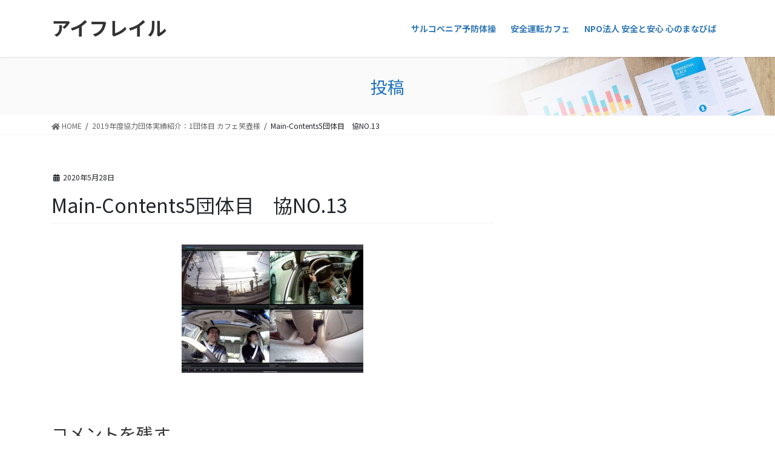

--- FILE ---
content_type: text/html; charset=UTF-8
request_url: https://eyefrail.com/archives/766/main-contents5%E5%9B%A3%E4%BD%93%E7%9B%AE%E3%80%80%E5%8D%94no-13
body_size: 11779
content:
<!DOCTYPE html>
<html dir="ltr" lang="ja" prefix="og: https://ogp.me/ns#">
<head>
<meta charset="utf-8">
<meta http-equiv="X-UA-Compatible" content="IE=edge">
<meta name="viewport" content="width=device-width, initial-scale=1">
<title>Main-Contents5団体目 協NO.13 | アイフレイル</title>

		<!-- All in One SEO 4.9.3 - aioseo.com -->
	<meta name="robots" content="max-image-preview:large" />
	<meta name="author" content="ancafe-admin"/>
	<link rel="canonical" href="https://eyefrail.com/archives/766/main-contents5%e5%9b%a3%e4%bd%93%e7%9b%ae%e3%80%80%e5%8d%94no-13" />
	<meta name="generator" content="All in One SEO (AIOSEO) 4.9.3" />
		<meta property="og:locale" content="ja_JP" />
		<meta property="og:site_name" content="アイフレイル | ドライビングアイフレイル予防トレーニング法" />
		<meta property="og:type" content="article" />
		<meta property="og:title" content="Main-Contents5団体目 協NO.13 | アイフレイル" />
		<meta property="og:url" content="https://eyefrail.com/archives/766/main-contents5%e5%9b%a3%e4%bd%93%e7%9b%ae%e3%80%80%e5%8d%94no-13" />
		<meta property="article:published_time" content="2020-05-28T11:35:24+00:00" />
		<meta property="article:modified_time" content="2020-05-28T11:35:24+00:00" />
		<meta name="twitter:card" content="summary" />
		<meta name="twitter:title" content="Main-Contents5団体目 協NO.13 | アイフレイル" />
		<script type="application/ld+json" class="aioseo-schema">
			{"@context":"https:\/\/schema.org","@graph":[{"@type":"BreadcrumbList","@id":"https:\/\/eyefrail.com\/archives\/766\/main-contents5%e5%9b%a3%e4%bd%93%e7%9b%ae%e3%80%80%e5%8d%94no-13#breadcrumblist","itemListElement":[{"@type":"ListItem","@id":"https:\/\/eyefrail.com#listItem","position":1,"name":"Home","item":"https:\/\/eyefrail.com","nextItem":{"@type":"ListItem","@id":"https:\/\/eyefrail.com\/archives\/766\/main-contents5%e5%9b%a3%e4%bd%93%e7%9b%ae%e3%80%80%e5%8d%94no-13#listItem","name":"Main-Contents5\u56e3\u4f53\u76ee\u3000\u5354NO.13"}},{"@type":"ListItem","@id":"https:\/\/eyefrail.com\/archives\/766\/main-contents5%e5%9b%a3%e4%bd%93%e7%9b%ae%e3%80%80%e5%8d%94no-13#listItem","position":2,"name":"Main-Contents5\u56e3\u4f53\u76ee\u3000\u5354NO.13","previousItem":{"@type":"ListItem","@id":"https:\/\/eyefrail.com#listItem","name":"Home"}}]},{"@type":"ItemPage","@id":"https:\/\/eyefrail.com\/archives\/766\/main-contents5%e5%9b%a3%e4%bd%93%e7%9b%ae%e3%80%80%e5%8d%94no-13#itempage","url":"https:\/\/eyefrail.com\/archives\/766\/main-contents5%e5%9b%a3%e4%bd%93%e7%9b%ae%e3%80%80%e5%8d%94no-13","name":"Main-Contents5\u56e3\u4f53\u76ee \u5354NO.13 | \u30a2\u30a4\u30d5\u30ec\u30a4\u30eb","inLanguage":"ja","isPartOf":{"@id":"https:\/\/eyefrail.com\/#website"},"breadcrumb":{"@id":"https:\/\/eyefrail.com\/archives\/766\/main-contents5%e5%9b%a3%e4%bd%93%e7%9b%ae%e3%80%80%e5%8d%94no-13#breadcrumblist"},"author":{"@id":"https:\/\/eyefrail.com\/archives\/author\/ancafe-admin#author"},"creator":{"@id":"https:\/\/eyefrail.com\/archives\/author\/ancafe-admin#author"},"datePublished":"2020-05-28T11:35:24+09:00","dateModified":"2020-05-28T11:35:24+09:00"},{"@type":"Organization","@id":"https:\/\/eyefrail.com\/#organization","name":"\u30a2\u30a4\u30d5\u30ec\u30a4\u30eb","description":"\u30c9\u30e9\u30a4\u30d3\u30f3\u30b0\u30a2\u30a4\u30d5\u30ec\u30a4\u30eb\u4e88\u9632\u30c8\u30ec\u30fc\u30cb\u30f3\u30b0\u6cd5","url":"https:\/\/eyefrail.com\/"},{"@type":"Person","@id":"https:\/\/eyefrail.com\/archives\/author\/ancafe-admin#author","url":"https:\/\/eyefrail.com\/archives\/author\/ancafe-admin","name":"ancafe-admin","image":{"@type":"ImageObject","@id":"https:\/\/eyefrail.com\/archives\/766\/main-contents5%e5%9b%a3%e4%bd%93%e7%9b%ae%e3%80%80%e5%8d%94no-13#authorImage","url":"https:\/\/secure.gravatar.com\/avatar\/ff111a05ca23495e7db8749268478c50?s=96&d=mm&r=g","width":96,"height":96,"caption":"ancafe-admin"}},{"@type":"WebSite","@id":"https:\/\/eyefrail.com\/#website","url":"https:\/\/eyefrail.com\/","name":"\u30a2\u30a4\u30d5\u30ec\u30a4\u30eb","description":"\u30c9\u30e9\u30a4\u30d3\u30f3\u30b0\u30a2\u30a4\u30d5\u30ec\u30a4\u30eb\u4e88\u9632\u30c8\u30ec\u30fc\u30cb\u30f3\u30b0\u6cd5","inLanguage":"ja","publisher":{"@id":"https:\/\/eyefrail.com\/#organization"}}]}
		</script>
		<!-- All in One SEO -->

<link rel='dns-prefetch' href='//s.w.org' />
<link rel="alternate" type="application/rss+xml" title="アイフレイル &raquo; フィード" href="https://eyefrail.com/feed" />
<link rel="alternate" type="application/rss+xml" title="アイフレイル &raquo; コメントフィード" href="https://eyefrail.com/comments/feed" />
<link rel="alternate" type="application/rss+xml" title="アイフレイル &raquo; Main-Contents5団体目　協NO.13 のコメントのフィード" href="https://eyefrail.com/archives/766/main-contents5%e5%9b%a3%e4%bd%93%e7%9b%ae%e3%80%80%e5%8d%94no-13/feed" />
<meta name="description" content="" /><script type="text/javascript">
window._wpemojiSettings = {"baseUrl":"https:\/\/s.w.org\/images\/core\/emoji\/13.1.0\/72x72\/","ext":".png","svgUrl":"https:\/\/s.w.org\/images\/core\/emoji\/13.1.0\/svg\/","svgExt":".svg","source":{"concatemoji":"https:\/\/eyefrail.com\/wp-includes\/js\/wp-emoji-release.min.js?ver=5.9.12"}};
/*! This file is auto-generated */
!function(e,a,t){var n,r,o,i=a.createElement("canvas"),p=i.getContext&&i.getContext("2d");function s(e,t){var a=String.fromCharCode;p.clearRect(0,0,i.width,i.height),p.fillText(a.apply(this,e),0,0);e=i.toDataURL();return p.clearRect(0,0,i.width,i.height),p.fillText(a.apply(this,t),0,0),e===i.toDataURL()}function c(e){var t=a.createElement("script");t.src=e,t.defer=t.type="text/javascript",a.getElementsByTagName("head")[0].appendChild(t)}for(o=Array("flag","emoji"),t.supports={everything:!0,everythingExceptFlag:!0},r=0;r<o.length;r++)t.supports[o[r]]=function(e){if(!p||!p.fillText)return!1;switch(p.textBaseline="top",p.font="600 32px Arial",e){case"flag":return s([127987,65039,8205,9895,65039],[127987,65039,8203,9895,65039])?!1:!s([55356,56826,55356,56819],[55356,56826,8203,55356,56819])&&!s([55356,57332,56128,56423,56128,56418,56128,56421,56128,56430,56128,56423,56128,56447],[55356,57332,8203,56128,56423,8203,56128,56418,8203,56128,56421,8203,56128,56430,8203,56128,56423,8203,56128,56447]);case"emoji":return!s([10084,65039,8205,55357,56613],[10084,65039,8203,55357,56613])}return!1}(o[r]),t.supports.everything=t.supports.everything&&t.supports[o[r]],"flag"!==o[r]&&(t.supports.everythingExceptFlag=t.supports.everythingExceptFlag&&t.supports[o[r]]);t.supports.everythingExceptFlag=t.supports.everythingExceptFlag&&!t.supports.flag,t.DOMReady=!1,t.readyCallback=function(){t.DOMReady=!0},t.supports.everything||(n=function(){t.readyCallback()},a.addEventListener?(a.addEventListener("DOMContentLoaded",n,!1),e.addEventListener("load",n,!1)):(e.attachEvent("onload",n),a.attachEvent("onreadystatechange",function(){"complete"===a.readyState&&t.readyCallback()})),(n=t.source||{}).concatemoji?c(n.concatemoji):n.wpemoji&&n.twemoji&&(c(n.twemoji),c(n.wpemoji)))}(window,document,window._wpemojiSettings);
</script>
<style type="text/css">
img.wp-smiley,
img.emoji {
	display: inline !important;
	border: none !important;
	box-shadow: none !important;
	height: 1em !important;
	width: 1em !important;
	margin: 0 0.07em !important;
	vertical-align: -0.1em !important;
	background: none !important;
	padding: 0 !important;
}
</style>
	<link rel='stylesheet' id='snow-monkey-blocks/child-pages/nopro-css'  href='https://eyefrail.com/wp-content/plugins/snow-monkey-blocks/dist/block/child-pages/nopro.css?ver=1646938386' type='text/css' media='all' />
<link rel='stylesheet' id='snow-monkey-blocks/contents-outline/nopro-css'  href='https://eyefrail.com/wp-content/plugins/snow-monkey-blocks/dist/block/contents-outline/nopro.css?ver=1646938386' type='text/css' media='all' />
<link rel='stylesheet' id='snow-monkey-blocks/like-me-box/nopro-css'  href='https://eyefrail.com/wp-content/plugins/snow-monkey-blocks/dist/block/like-me-box/nopro.css?ver=1646938386' type='text/css' media='all' />
<link rel='stylesheet' id='snow-monkey-blocks/pickup-slider/nopro-css'  href='https://eyefrail.com/wp-content/plugins/snow-monkey-blocks/dist/block/pickup-slider/nopro.css?ver=1646938386' type='text/css' media='all' />
<link rel='stylesheet' id='snow-monkey-blocks/recent-posts/nopro-css'  href='https://eyefrail.com/wp-content/plugins/snow-monkey-blocks/dist/block/recent-posts/nopro.css?ver=1646938386' type='text/css' media='all' />
<link rel='stylesheet' id='snow-monkey-blocks/rss/nopro-css'  href='https://eyefrail.com/wp-content/plugins/snow-monkey-blocks/dist/block/rss/nopro.css?ver=1646938386' type='text/css' media='all' />
<link rel='stylesheet' id='snow-monkey-blocks/taxonomy-posts/nopro-css'  href='https://eyefrail.com/wp-content/plugins/snow-monkey-blocks/dist/block/taxonomy-posts/nopro.css?ver=1646938386' type='text/css' media='all' />
<link rel='stylesheet' id='snow-monkey-blocks/taxonomy-terms/nopro-css'  href='https://eyefrail.com/wp-content/plugins/snow-monkey-blocks/dist/block/taxonomy-terms/nopro.css?ver=1646938386' type='text/css' media='all' />
<link rel='stylesheet' id='vkExUnit_common_style-css'  href='https://eyefrail.com/wp-content/plugins/vk-all-in-one-expansion-unit/assets/css/vkExUnit_style.css?ver=9.73.0.1' type='text/css' media='all' />
<style id='vkExUnit_common_style-inline-css' type='text/css'>
:root {--ver_page_top_button_url:url(https://eyefrail.com/wp-content/plugins/vk-all-in-one-expansion-unit/assets/images/to-top-btn-icon.svg);}@font-face {font-weight: normal;font-style: normal;font-family: "vk_sns";src: url("https://eyefrail.com/wp-content/plugins/vk-all-in-one-expansion-unit/inc/sns/icons/fonts/vk_sns.eot?-bq20cj");src: url("https://eyefrail.com/wp-content/plugins/vk-all-in-one-expansion-unit/inc/sns/icons/fonts/vk_sns.eot?#iefix-bq20cj") format("embedded-opentype"),url("https://eyefrail.com/wp-content/plugins/vk-all-in-one-expansion-unit/inc/sns/icons/fonts/vk_sns.woff?-bq20cj") format("woff"),url("https://eyefrail.com/wp-content/plugins/vk-all-in-one-expansion-unit/inc/sns/icons/fonts/vk_sns.ttf?-bq20cj") format("truetype"),url("https://eyefrail.com/wp-content/plugins/vk-all-in-one-expansion-unit/inc/sns/icons/fonts/vk_sns.svg?-bq20cj#vk_sns") format("svg");}
</style>
<link rel='stylesheet' id='wp-block-library-css'  href='https://eyefrail.com/wp-includes/css/dist/block-library/style.min.css?ver=5.9.12' type='text/css' media='all' />
<style id='wp-block-library-inline-css' type='text/css'>
/* VK Color Palettes */
</style>
<link rel='stylesheet' id='aioseo/css/src/vue/standalone/blocks/table-of-contents/global.scss-css'  href='https://eyefrail.com/wp-content/plugins/all-in-one-seo-pack/dist/Lite/assets/css/table-of-contents/global.e90f6d47.css?ver=4.9.3' type='text/css' media='all' />
<link rel='stylesheet' id='snow-monkey-blocks/accordion-css'  href='https://eyefrail.com/wp-content/plugins/snow-monkey-blocks/dist/block/accordion/style.css?ver=1646938386' type='text/css' media='all' />
<link rel='stylesheet' id='snow-monkey-blocks/alert-css'  href='https://eyefrail.com/wp-content/plugins/snow-monkey-blocks/dist/block/alert/style.css?ver=1646938386' type='text/css' media='all' />
<link rel='stylesheet' id='snow-monkey-blocks/balloon-css'  href='https://eyefrail.com/wp-content/plugins/snow-monkey-blocks/dist/block/balloon/style.css?ver=1646938386' type='text/css' media='all' />
<link rel='stylesheet' id='snow-monkey-blocks/box-css'  href='https://eyefrail.com/wp-content/plugins/snow-monkey-blocks/dist/block/box/style.css?ver=1646938386' type='text/css' media='all' />
<link rel='stylesheet' id='snow-monkey-blocks/btn-css'  href='https://eyefrail.com/wp-content/plugins/snow-monkey-blocks/dist/block/btn/style.css?ver=1646938386' type='text/css' media='all' />
<link rel='stylesheet' id='snow-monkey-blocks/btn-box-css'  href='https://eyefrail.com/wp-content/plugins/snow-monkey-blocks/dist/block/btn-box/style.css?ver=1646938386' type='text/css' media='all' />
<link rel='stylesheet' id='snow-monkey-blocks/buttons-css'  href='https://eyefrail.com/wp-content/plugins/snow-monkey-blocks/dist/block/buttons/style.css?ver=1646938386' type='text/css' media='all' />
<link rel='stylesheet' id='snow-monkey-blocks/categories-list-css'  href='https://eyefrail.com/wp-content/plugins/snow-monkey-blocks/dist/block/categories-list/style.css?ver=1646938386' type='text/css' media='all' />
<link rel='stylesheet' id='snow-monkey-blocks/container-css'  href='https://eyefrail.com/wp-content/plugins/snow-monkey-blocks/dist/block/container/style.css?ver=1646938386' type='text/css' media='all' />
<link rel='stylesheet' id='snow-monkey-blocks/countdown-css'  href='https://eyefrail.com/wp-content/plugins/snow-monkey-blocks/dist/block/countdown/style.css?ver=1646938386' type='text/css' media='all' />
<link rel='stylesheet' id='snow-monkey-blocks/directory-structure-css'  href='https://eyefrail.com/wp-content/plugins/snow-monkey-blocks/dist/block/directory-structure/style.css?ver=1646938386' type='text/css' media='all' />
<link rel='stylesheet' id='snow-monkey-blocks/evaluation-star-css'  href='https://eyefrail.com/wp-content/plugins/snow-monkey-blocks/dist/block/evaluation-star/style.css?ver=1646938386' type='text/css' media='all' />
<link rel='stylesheet' id='snow-monkey-blocks/faq-css'  href='https://eyefrail.com/wp-content/plugins/snow-monkey-blocks/dist/block/faq/style.css?ver=1646938386' type='text/css' media='all' />
<link rel='stylesheet' id='snow-monkey-blocks/information-css'  href='https://eyefrail.com/wp-content/plugins/snow-monkey-blocks/dist/block/information/style.css?ver=1646938386' type='text/css' media='all' />
<link rel='stylesheet' id='snow-monkey-blocks/items-css'  href='https://eyefrail.com/wp-content/plugins/snow-monkey-blocks/dist/block/items/style.css?ver=1646938386' type='text/css' media='all' />
<link rel='stylesheet' id='snow-monkey-blocks/list-css'  href='https://eyefrail.com/wp-content/plugins/snow-monkey-blocks/dist/block/list/style.css?ver=1646938386' type='text/css' media='all' />
<link rel='stylesheet' id='snow-monkey-blocks/media-text-css'  href='https://eyefrail.com/wp-content/plugins/snow-monkey-blocks/dist/block/media-text/style.css?ver=1646938386' type='text/css' media='all' />
<link rel='stylesheet' id='snow-monkey-blocks/panels-css'  href='https://eyefrail.com/wp-content/plugins/snow-monkey-blocks/dist/block/panels/style.css?ver=1646938386' type='text/css' media='all' />
<link rel='stylesheet' id='snow-monkey-blocks/price-menu-css'  href='https://eyefrail.com/wp-content/plugins/snow-monkey-blocks/dist/block/price-menu/style.css?ver=1646938386' type='text/css' media='all' />
<link rel='stylesheet' id='snow-monkey-blocks/pricing-table-css'  href='https://eyefrail.com/wp-content/plugins/snow-monkey-blocks/dist/block/pricing-table/style.css?ver=1646938386' type='text/css' media='all' />
<link rel='stylesheet' id='snow-monkey-blocks/rating-box-css'  href='https://eyefrail.com/wp-content/plugins/snow-monkey-blocks/dist/block/rating-box/style.css?ver=1646938386' type='text/css' media='all' />
<link rel='stylesheet' id='snow-monkey-blocks/section-css'  href='https://eyefrail.com/wp-content/plugins/snow-monkey-blocks/dist/block/section/style.css?ver=1646938386' type='text/css' media='all' />
<link rel='stylesheet' id='snow-monkey-blocks/section-break-the-grid-css'  href='https://eyefrail.com/wp-content/plugins/snow-monkey-blocks/dist/block/section-break-the-grid/style.css?ver=5.9.12' type='text/css' media='all' />
<link rel='stylesheet' id='snow-monkey-blocks/section-side-heading-css'  href='https://eyefrail.com/wp-content/plugins/snow-monkey-blocks/dist/block/section-side-heading/style.css?ver=1646938386' type='text/css' media='all' />
<link rel='stylesheet' id='snow-monkey-blocks/section-with-bgimage-css'  href='https://eyefrail.com/wp-content/plugins/snow-monkey-blocks/dist/block/section-with-bgimage/style.css?ver=1646938386' type='text/css' media='all' />
<link rel='stylesheet' id='snow-monkey-blocks/section-with-bgvideo-css'  href='https://eyefrail.com/wp-content/plugins/snow-monkey-blocks/dist/block/section-with-bgvideo/style.css?ver=1646938386' type='text/css' media='all' />
<link rel='stylesheet' id='slick-carousel-css'  href='https://eyefrail.com/wp-content/plugins/snow-monkey-blocks/dist/packages/slick/slick.css?ver=1646938386' type='text/css' media='all' />
<link rel='stylesheet' id='slick-carousel-theme-css'  href='https://eyefrail.com/wp-content/plugins/snow-monkey-blocks/dist/packages/slick/slick-theme.css?ver=1646938386' type='text/css' media='all' />
<link rel='stylesheet' id='snow-monkey-blocks/slider-css'  href='https://eyefrail.com/wp-content/plugins/snow-monkey-blocks/dist/block/slider/style.css?ver=1646938386' type='text/css' media='all' />
<link rel='stylesheet' id='spider-css'  href='https://eyefrail.com/wp-content/plugins/snow-monkey-blocks/dist/packages/spider/dist/css/spider.css?ver=1646938386' type='text/css' media='all' />
<link rel='stylesheet' id='snow-monkey-blocks/spider-contents-slider-css'  href='https://eyefrail.com/wp-content/plugins/snow-monkey-blocks/dist/block/spider-contents-slider/style.css?ver=1646938386' type='text/css' media='all' />
<link rel='stylesheet' id='snow-monkey-blocks/spider-pickup-slider-css'  href='https://eyefrail.com/wp-content/plugins/snow-monkey-blocks/dist/block/spider-pickup-slider/style.css?ver=1646938386' type='text/css' media='all' />
<link rel='stylesheet' id='snow-monkey-blocks/spider-slider-css'  href='https://eyefrail.com/wp-content/plugins/snow-monkey-blocks/dist/block/spider-slider/style.css?ver=1646938386' type='text/css' media='all' />
<link rel='stylesheet' id='snow-monkey-blocks/step-css'  href='https://eyefrail.com/wp-content/plugins/snow-monkey-blocks/dist/block/step/style.css?ver=1646938386' type='text/css' media='all' />
<link rel='stylesheet' id='snow-monkey-blocks/tabs-css'  href='https://eyefrail.com/wp-content/plugins/snow-monkey-blocks/dist/block/tabs/style.css?ver=1646938386' type='text/css' media='all' />
<link rel='stylesheet' id='snow-monkey-blocks/taxonomy-terms-css'  href='https://eyefrail.com/wp-content/plugins/snow-monkey-blocks/dist/block/taxonomy-terms/style.css?ver=1646938386' type='text/css' media='all' />
<link rel='stylesheet' id='snow-monkey-blocks/testimonial-css'  href='https://eyefrail.com/wp-content/plugins/snow-monkey-blocks/dist/block/testimonial/style.css?ver=1646938386' type='text/css' media='all' />
<link rel='stylesheet' id='snow-monkey-blocks/thumbnail-gallery-css'  href='https://eyefrail.com/wp-content/plugins/snow-monkey-blocks/dist/block/thumbnail-gallery/style.css?ver=1646938386' type='text/css' media='all' />
<link rel='stylesheet' id='dashicons-css'  href='https://eyefrail.com/wp-includes/css/dashicons.min.css?ver=5.9.12' type='text/css' media='all' />
<link rel='stylesheet' id='pbg-frontend-css'  href='https://eyefrail.com/wp-content/plugins/premium-blocks-for-gutenberg/assets/css/style.css?ver=1.9.2' type='text/css' media='all' />
<link rel='stylesheet' id='snow-monkey-blocks-fallback-css'  href='https://eyefrail.com/wp-content/plugins/snow-monkey-blocks/dist/css/fallback.css?ver=1646938386' type='text/css' media='all' />
<link rel='stylesheet' id='snow-monkey-blocks-css'  href='https://eyefrail.com/wp-content/plugins/snow-monkey-blocks/dist/css/blocks.css?ver=1646938386' type='text/css' media='all' />
<style id='global-styles-inline-css' type='text/css'>
body{--wp--preset--color--black: #000000;--wp--preset--color--cyan-bluish-gray: #abb8c3;--wp--preset--color--white: #ffffff;--wp--preset--color--pale-pink: #f78da7;--wp--preset--color--vivid-red: #cf2e2e;--wp--preset--color--luminous-vivid-orange: #ff6900;--wp--preset--color--luminous-vivid-amber: #fcb900;--wp--preset--color--light-green-cyan: #7bdcb5;--wp--preset--color--vivid-green-cyan: #00d084;--wp--preset--color--pale-cyan-blue: #8ed1fc;--wp--preset--color--vivid-cyan-blue: #0693e3;--wp--preset--color--vivid-purple: #9b51e0;--wp--preset--gradient--vivid-cyan-blue-to-vivid-purple: linear-gradient(135deg,rgba(6,147,227,1) 0%,rgb(155,81,224) 100%);--wp--preset--gradient--light-green-cyan-to-vivid-green-cyan: linear-gradient(135deg,rgb(122,220,180) 0%,rgb(0,208,130) 100%);--wp--preset--gradient--luminous-vivid-amber-to-luminous-vivid-orange: linear-gradient(135deg,rgba(252,185,0,1) 0%,rgba(255,105,0,1) 100%);--wp--preset--gradient--luminous-vivid-orange-to-vivid-red: linear-gradient(135deg,rgba(255,105,0,1) 0%,rgb(207,46,46) 100%);--wp--preset--gradient--very-light-gray-to-cyan-bluish-gray: linear-gradient(135deg,rgb(238,238,238) 0%,rgb(169,184,195) 100%);--wp--preset--gradient--cool-to-warm-spectrum: linear-gradient(135deg,rgb(74,234,220) 0%,rgb(151,120,209) 20%,rgb(207,42,186) 40%,rgb(238,44,130) 60%,rgb(251,105,98) 80%,rgb(254,248,76) 100%);--wp--preset--gradient--blush-light-purple: linear-gradient(135deg,rgb(255,206,236) 0%,rgb(152,150,240) 100%);--wp--preset--gradient--blush-bordeaux: linear-gradient(135deg,rgb(254,205,165) 0%,rgb(254,45,45) 50%,rgb(107,0,62) 100%);--wp--preset--gradient--luminous-dusk: linear-gradient(135deg,rgb(255,203,112) 0%,rgb(199,81,192) 50%,rgb(65,88,208) 100%);--wp--preset--gradient--pale-ocean: linear-gradient(135deg,rgb(255,245,203) 0%,rgb(182,227,212) 50%,rgb(51,167,181) 100%);--wp--preset--gradient--electric-grass: linear-gradient(135deg,rgb(202,248,128) 0%,rgb(113,206,126) 100%);--wp--preset--gradient--midnight: linear-gradient(135deg,rgb(2,3,129) 0%,rgb(40,116,252) 100%);--wp--preset--duotone--dark-grayscale: url('#wp-duotone-dark-grayscale');--wp--preset--duotone--grayscale: url('#wp-duotone-grayscale');--wp--preset--duotone--purple-yellow: url('#wp-duotone-purple-yellow');--wp--preset--duotone--blue-red: url('#wp-duotone-blue-red');--wp--preset--duotone--midnight: url('#wp-duotone-midnight');--wp--preset--duotone--magenta-yellow: url('#wp-duotone-magenta-yellow');--wp--preset--duotone--purple-green: url('#wp-duotone-purple-green');--wp--preset--duotone--blue-orange: url('#wp-duotone-blue-orange');--wp--preset--font-size--small: 13px;--wp--preset--font-size--medium: 20px;--wp--preset--font-size--large: 36px;--wp--preset--font-size--x-large: 42px;}.has-black-color{color: var(--wp--preset--color--black) !important;}.has-cyan-bluish-gray-color{color: var(--wp--preset--color--cyan-bluish-gray) !important;}.has-white-color{color: var(--wp--preset--color--white) !important;}.has-pale-pink-color{color: var(--wp--preset--color--pale-pink) !important;}.has-vivid-red-color{color: var(--wp--preset--color--vivid-red) !important;}.has-luminous-vivid-orange-color{color: var(--wp--preset--color--luminous-vivid-orange) !important;}.has-luminous-vivid-amber-color{color: var(--wp--preset--color--luminous-vivid-amber) !important;}.has-light-green-cyan-color{color: var(--wp--preset--color--light-green-cyan) !important;}.has-vivid-green-cyan-color{color: var(--wp--preset--color--vivid-green-cyan) !important;}.has-pale-cyan-blue-color{color: var(--wp--preset--color--pale-cyan-blue) !important;}.has-vivid-cyan-blue-color{color: var(--wp--preset--color--vivid-cyan-blue) !important;}.has-vivid-purple-color{color: var(--wp--preset--color--vivid-purple) !important;}.has-black-background-color{background-color: var(--wp--preset--color--black) !important;}.has-cyan-bluish-gray-background-color{background-color: var(--wp--preset--color--cyan-bluish-gray) !important;}.has-white-background-color{background-color: var(--wp--preset--color--white) !important;}.has-pale-pink-background-color{background-color: var(--wp--preset--color--pale-pink) !important;}.has-vivid-red-background-color{background-color: var(--wp--preset--color--vivid-red) !important;}.has-luminous-vivid-orange-background-color{background-color: var(--wp--preset--color--luminous-vivid-orange) !important;}.has-luminous-vivid-amber-background-color{background-color: var(--wp--preset--color--luminous-vivid-amber) !important;}.has-light-green-cyan-background-color{background-color: var(--wp--preset--color--light-green-cyan) !important;}.has-vivid-green-cyan-background-color{background-color: var(--wp--preset--color--vivid-green-cyan) !important;}.has-pale-cyan-blue-background-color{background-color: var(--wp--preset--color--pale-cyan-blue) !important;}.has-vivid-cyan-blue-background-color{background-color: var(--wp--preset--color--vivid-cyan-blue) !important;}.has-vivid-purple-background-color{background-color: var(--wp--preset--color--vivid-purple) !important;}.has-black-border-color{border-color: var(--wp--preset--color--black) !important;}.has-cyan-bluish-gray-border-color{border-color: var(--wp--preset--color--cyan-bluish-gray) !important;}.has-white-border-color{border-color: var(--wp--preset--color--white) !important;}.has-pale-pink-border-color{border-color: var(--wp--preset--color--pale-pink) !important;}.has-vivid-red-border-color{border-color: var(--wp--preset--color--vivid-red) !important;}.has-luminous-vivid-orange-border-color{border-color: var(--wp--preset--color--luminous-vivid-orange) !important;}.has-luminous-vivid-amber-border-color{border-color: var(--wp--preset--color--luminous-vivid-amber) !important;}.has-light-green-cyan-border-color{border-color: var(--wp--preset--color--light-green-cyan) !important;}.has-vivid-green-cyan-border-color{border-color: var(--wp--preset--color--vivid-green-cyan) !important;}.has-pale-cyan-blue-border-color{border-color: var(--wp--preset--color--pale-cyan-blue) !important;}.has-vivid-cyan-blue-border-color{border-color: var(--wp--preset--color--vivid-cyan-blue) !important;}.has-vivid-purple-border-color{border-color: var(--wp--preset--color--vivid-purple) !important;}.has-vivid-cyan-blue-to-vivid-purple-gradient-background{background: var(--wp--preset--gradient--vivid-cyan-blue-to-vivid-purple) !important;}.has-light-green-cyan-to-vivid-green-cyan-gradient-background{background: var(--wp--preset--gradient--light-green-cyan-to-vivid-green-cyan) !important;}.has-luminous-vivid-amber-to-luminous-vivid-orange-gradient-background{background: var(--wp--preset--gradient--luminous-vivid-amber-to-luminous-vivid-orange) !important;}.has-luminous-vivid-orange-to-vivid-red-gradient-background{background: var(--wp--preset--gradient--luminous-vivid-orange-to-vivid-red) !important;}.has-very-light-gray-to-cyan-bluish-gray-gradient-background{background: var(--wp--preset--gradient--very-light-gray-to-cyan-bluish-gray) !important;}.has-cool-to-warm-spectrum-gradient-background{background: var(--wp--preset--gradient--cool-to-warm-spectrum) !important;}.has-blush-light-purple-gradient-background{background: var(--wp--preset--gradient--blush-light-purple) !important;}.has-blush-bordeaux-gradient-background{background: var(--wp--preset--gradient--blush-bordeaux) !important;}.has-luminous-dusk-gradient-background{background: var(--wp--preset--gradient--luminous-dusk) !important;}.has-pale-ocean-gradient-background{background: var(--wp--preset--gradient--pale-ocean) !important;}.has-electric-grass-gradient-background{background: var(--wp--preset--gradient--electric-grass) !important;}.has-midnight-gradient-background{background: var(--wp--preset--gradient--midnight) !important;}.has-small-font-size{font-size: var(--wp--preset--font-size--small) !important;}.has-medium-font-size{font-size: var(--wp--preset--font-size--medium) !important;}.has-large-font-size{font-size: var(--wp--preset--font-size--large) !important;}.has-x-large-font-size{font-size: var(--wp--preset--font-size--x-large) !important;}
</style>
<link rel='stylesheet' id='vk-swiper-style-css'  href='https://eyefrail.com/wp-content/plugins/vk-blocks-pro/inc/vk-swiper/package/assets/css/swiper-bundle.min.css?ver=6.8.0' type='text/css' media='all' />
<link rel='stylesheet' id='bootstrap-4-style-css'  href='https://eyefrail.com/wp-content/themes/lightning-pro/library/bootstrap-4/css/bootstrap.min.css?ver=4.5.0' type='text/css' media='all' />
<link rel='stylesheet' id='lightning-common-style-css'  href='https://eyefrail.com/wp-content/themes/lightning-pro/assets/css/common.css?ver=8.13.6' type='text/css' media='all' />
<style id='lightning-common-style-inline-css' type='text/css'>
/* vk-mobile-nav */:root {--vk-mobile-nav-menu-btn-bg-src: url("https://eyefrail.com/wp-content/themes/lightning-pro/inc/vk-mobile-nav/package/images/vk-menu-btn-black.svg");--vk-mobile-nav-menu-btn-close-bg-src: url("https://eyefrail.com/wp-content/themes/lightning-pro/inc/vk-mobile-nav/package/images/vk-menu-close-black.svg");--vk-menu-acc-icon-open-black-bg-src: url("https://eyefrail.com/wp-content/themes/lightning-pro/inc/vk-mobile-nav/package/images/vk-menu-acc-icon-open-black.svg");--vk-menu-acc-icon-open-white-bg-src: url("https://eyefrail.com/wp-content/themes/lightning-pro/inc/vk-mobile-nav/package/images/vk-menu-acc-icon-open-white.svg");--vk-menu-acc-icon-close-black-bg-src: url("https://eyefrail.com/wp-content/themes/lightning-pro/inc/vk-mobile-nav/package/images/vk-menu-close-black.svg");--vk-menu-acc-icon-close-white-bg-src: url("https://eyefrail.com/wp-content/themes/lightning-pro/inc/vk-mobile-nav/package/images/vk-menu-close-white.svg");}
</style>
<link rel='stylesheet' id='lightning-design-style-css'  href='https://eyefrail.com/wp-content/themes/lightning-pro/design-skin/origin2/css/style.css?ver=8.13.6' type='text/css' media='all' />
<style id='lightning-design-style-inline-css' type='text/css'>
a { color:#337ab7; }/* sidebar child menu display */.localNav ul ul.children{ display:none; }.localNav ul li.current_page_ancestor ul.children,.localNav ul li.current_page_item ul.children,.localNav ul li.current-cat ul.children{ display:block; }/* ExUnit widget ( child page list widget and so on ) */.localNavi ul.children{ display:none; }.localNavi li.current_page_ancestor ul.children,.localNavi li.current_page_item ul.children,.localNavi li.current-cat ul.children{ display:block; }
.tagcloud a:before { font-family: "Font Awesome 5 Free";content: "\f02b";font-weight: bold; }
/* Pro Title Design */ h2,.mainSection .cart_totals h2,h2.mainSection-title { background-color:unset;position: relative;border:none;padding:unset;margin-left: auto;margin-right: auto;border-radius:unset;outline: unset;outline-offset: unset;box-shadow: unset;content:none;overflow: unset;color:#333;padding: 0;text-align: center;background-color:transparent;margin-bottom: 3em;}h2 a,.mainSection .cart_totals h2 a,h2.mainSection-title a { color:#333;}h2::before,.mainSection .cart_totals h2::before,h2.mainSection-title::before { background-color:unset;position: relative;border:none;padding:unset;margin-left: auto;margin-right: auto;border-radius:unset;outline: unset;outline-offset: unset;box-shadow: unset;content:none;overflow: unset;}h2::after,.mainSection .cart_totals h2::after,h2.mainSection-title::after { background-color:unset;position: relative;border:none;padding:unset;margin-left: auto;margin-right: auto;border-radius:unset;outline: unset;outline-offset: unset;box-shadow: unset;content:none;overflow: unset;content: "";display: inline-block;position: absolute;left: 50%;margin-left: -19px;bottom: -24px;top: unset;width: 38px;border-top: solid 2px #337ab7;}h3 { background-color:unset;position: relative;border:none;padding:unset;margin-left: auto;margin-right: auto;border-radius:unset;outline: unset;outline-offset: unset;box-shadow: unset;content:none;overflow: unset;color:#333;padding: 0.6em 0 0.5em;margin-bottom:1.2em;border-bottom: solid 1px #337ab7;}h3 a { color:#333;}h3::before { background-color:unset;position: relative;border:none;padding:unset;margin-left: auto;margin-right: auto;border-radius:unset;outline: unset;outline-offset: unset;box-shadow: unset;content:none;overflow: unset;}h3::after { background-color:unset;position: relative;border:none;padding:unset;margin-left: auto;margin-right: auto;border-radius:unset;outline: unset;outline-offset: unset;box-shadow: unset;content:none;overflow: unset;}h4 { background-color:unset;position: relative;border:none;padding:unset;margin-left: auto;margin-right: auto;border-radius:unset;outline: unset;outline-offset: unset;box-shadow: unset;content:none;overflow: unset;background-color:#337ab7;position: relative;padding: 0.6em 0.8em 0.5em;margin-bottom:1.2em;color:#fff;border-radius:4px;text-align:left;}h4 a { color:#fff;}h4::before { background-color:unset;position: relative;border:none;padding:unset;margin-left: auto;margin-right: auto;border-radius:unset;outline: unset;outline-offset: unset;box-shadow: unset;content:none;overflow: unset;content: "";position: absolute;top: auto;left: 40px;bottom: -20px;width: auto;margin-left: -10px;border: 10px solid transparent;border-top: 10px solid #337ab7;z-index: 2;height: auto;background-color: transparent !important;}h4::after { background-color:unset;position: relative;border:none;padding:unset;margin-left: auto;margin-right: auto;border-radius:unset;outline: unset;outline-offset: unset;box-shadow: unset;content:none;overflow: unset;}h5 { background-color:unset;position: relative;border:none;padding:unset;margin-left: auto;margin-right: auto;border-radius:unset;outline: unset;outline-offset: unset;box-shadow: unset;content:none;overflow: unset;color:#333;padding: 0.5em 0 0.7em;margin-bottom:1.2em;}h5 a { color:#333;}h5::before { background-color:unset;position: relative;border:none;padding:unset;margin-left: auto;margin-right: auto;border-radius:unset;outline: unset;outline-offset: unset;box-shadow: unset;content:none;overflow: unset;}h5::after { background-color:unset;position: relative;border:none;padding:unset;margin-left: auto;margin-right: auto;border-radius:unset;outline: unset;outline-offset: unset;box-shadow: unset;content:none;overflow: unset;content:"";position: absolute;left: 0;bottom: 0;width: 100%;height: 7px;background: linear-gradient(-45deg,rgba(255,255,255,0.1) 25%, #337ab7 25%,#337ab7 50%, rgba(255,255,255,0.1) 50%,rgba(255,255,255,0.1) 75%, #337ab7 75%,#337ab7);background-size: 5px 5px;}h6 { background-color:unset;position: relative;border:none;padding:unset;margin-left: auto;margin-right: auto;border-radius:unset;outline: unset;outline-offset: unset;box-shadow: unset;content:none;overflow: unset;color:#333;border:none;display: flex;align-items: center;text-align: center;margin-bottom:1.2em;padding:0;}h6 a { color:#333;}h6::before { content: "";flex-grow: 1;border-bottom: 1px solid #333;margin-right: 1em;top: unset;position: unset;width: unset;border-top: none;}h6::after { content: "";flex-grow: 1;border-bottom: 1px solid #333;margin-left: 1em;bottom: unset;position: unset;width: unset;border-top: none;}
/* page header */:root{--vk-page-header-url : url(https://eyefrail.com/wp-content/themes/lightning-pro/inc/vk-page-header/package/images/header-sample-biz.jpg);}@media ( max-width:575.98px ){:root{--vk-page-header-url : url(https://eyefrail.com/wp-content/themes/lightning-pro/inc/vk-page-header/package/images/header-sample-biz.jpg);}}.page-header{ position:relative;color:#1e73be;background: var(--vk-page-header-url, url(https://eyefrail.com/wp-content/themes/lightning-pro/inc/vk-page-header/package/images/header-sample-biz.jpg) ) no-repeat 50% center;background-size: cover;}
/* Font switch */.navbar-brand.siteHeader_logo{ font-family:"Noto Sans JP",sans-serif;font-weight:700;font-display: swap;}body{ font-family:"Noto Sans JP",sans-serif;font-weight:400;font-display: swap;}
.vk-campaign-text{background:#eab010;color:#fff;}.vk-campaign-text_btn,.vk-campaign-text_btn:link,.vk-campaign-text_btn:visited,.vk-campaign-text_btn:focus,.vk-campaign-text_btn:active{background:#fff;color:#4c4c4c;}a.vk-campaign-text_btn:hover{background:#eab010;color:#fff;}.vk-campaign-text_link,.vk-campaign-text_link:link,.vk-campaign-text_link:hover,.vk-campaign-text_link:visited,.vk-campaign-text_link:active,.vk-campaign-text_link:focus{color:#fff;}
.media .media-body .media-heading a:hover { color:; }@media (min-width: 768px){.gMenu > li:before,.gMenu > li.menu-item-has-children::after { border-bottom-color: }.gMenu li li { background-color: }.gMenu li li a:hover { background-color:; }} /* @media (min-width: 768px) */h2,.mainSection-title { border-top-color:; }h3:after,.subSection-title:after { border-bottom-color:; }ul.page-numbers li span.page-numbers.current,.page-link dl .post-page-numbers.current { background-color:; }.pager li > a { border-color:;color:;}.pager li > a:hover { background-color:;color:#fff;}.siteFooter { border-top-color:; }dt { border-left-color:; }:root {--g_nav_main_acc_icon_open_url:url(https://eyefrail.com/wp-content/themes/lightning-pro/inc/vk-mobile-nav/package/images/vk-menu-acc-icon-open-black.svg);--g_nav_main_acc_icon_close_url: url(https://eyefrail.com/wp-content/themes/lightning-pro/inc/vk-mobile-nav/package/images/vk-menu-close-black.svg);--g_nav_sub_acc_icon_open_url: url(https://eyefrail.com/wp-content/themes/lightning-pro/inc/vk-mobile-nav/package/images/vk-menu-acc-icon-open-white.svg);--g_nav_sub_acc_icon_close_url: url(https://eyefrail.com/wp-content/themes/lightning-pro/inc/vk-mobile-nav/package/images/vk-menu-close-white.svg);}
</style>
<link rel='stylesheet' id='vk-blocks-build-css-css'  href='https://eyefrail.com/wp-content/plugins/vk-blocks-pro/build/block-build.css?ver=1.27.9.0' type='text/css' media='all' />
<style id='vk-blocks-build-css-inline-css' type='text/css'>
:root {--vk_flow-arrow: url(https://eyefrail.com/wp-content/plugins/vk-blocks-pro/inc/vk-blocks/images/arrow_bottom.svg);--vk_image-mask-wave01: url(https://eyefrail.com/wp-content/plugins/vk-blocks-pro/inc/vk-blocks/images/wave01.svg);--vk_image-mask-wave02: url(https://eyefrail.com/wp-content/plugins/vk-blocks-pro/inc/vk-blocks/images/wave02.svg);--vk_image-mask-wave03: url(https://eyefrail.com/wp-content/plugins/vk-blocks-pro/inc/vk-blocks/images/wave03.svg);--vk_image-mask-wave04: url(https://eyefrail.com/wp-content/plugins/vk-blocks-pro/inc/vk-blocks/images/wave04.svg);}

	:root {

		--vk-balloon-border-width:1px;

		--vk-balloon-speech-offset:-12px;
	}
	
</style>
<link rel='stylesheet' id='lightning-theme-style-css'  href='https://eyefrail.com/wp-content/themes/lightning-pro/style.css?ver=8.13.6' type='text/css' media='all' />
<link rel='stylesheet' id='vk-font-awesome-css'  href='https://eyefrail.com/wp-content/themes/lightning-pro/inc/font-awesome/package/versions/5/css/all.min.css?ver=5.13.0' type='text/css' media='all' />
<script type='text/javascript' src='https://eyefrail.com/wp-content/plugins/snow-monkey-blocks/dist/packages/spider/dist/js/spider.js?ver=1646938386' id='spider-js'></script>
<script type='text/javascript' src='https://eyefrail.com/wp-content/plugins/snow-monkey-blocks/dist/block/spider-pickup-slider/script.js?ver=1646938386' id='snow-monkey-blocks/spider-pickup-slider-js'></script>
<script type='text/javascript' src='https://eyefrail.com/wp-content/plugins/snow-monkey-blocks/dist/block/spider-slider/script.js?ver=1646938386' id='snow-monkey-blocks/spider-slider-js'></script>
<script type='text/javascript' src='https://eyefrail.com/wp-includes/js/jquery/jquery.min.js?ver=3.6.0' id='jquery-core-js'></script>
<script type='text/javascript' src='https://eyefrail.com/wp-includes/js/jquery/jquery-migrate.min.js?ver=3.3.2' id='jquery-migrate-js'></script>
<link rel="https://api.w.org/" href="https://eyefrail.com/wp-json/" /><link rel="alternate" type="application/json" href="https://eyefrail.com/wp-json/wp/v2/media/1053" /><link rel="EditURI" type="application/rsd+xml" title="RSD" href="https://eyefrail.com/xmlrpc.php?rsd" />
<link rel="wlwmanifest" type="application/wlwmanifest+xml" href="https://eyefrail.com/wp-includes/wlwmanifest.xml" /> 
<meta name="generator" content="WordPress 5.9.12" />
<link rel='shortlink' href='https://eyefrail.com/?p=1053' />
<link rel="alternate" type="application/json+oembed" href="https://eyefrail.com/wp-json/oembed/1.0/embed?url=https%3A%2F%2Feyefrail.com%2Farchives%2F766%2Fmain-contents5%25e5%259b%25a3%25e4%25bd%2593%25e7%259b%25ae%25e3%2580%2580%25e5%258d%2594no-13" />
<link rel="alternate" type="text/xml+oembed" href="https://eyefrail.com/wp-json/oembed/1.0/embed?url=https%3A%2F%2Feyefrail.com%2Farchives%2F766%2Fmain-contents5%25e5%259b%25a3%25e4%25bd%2593%25e7%259b%25ae%25e3%2580%2580%25e5%258d%2594no-13&#038;format=xml" />
<style id="lightning-color-custom-for-plugins" type="text/css">/* ltg theme common */.color_key_bg,.color_key_bg_hover:hover{background-color: #337ab7;}.color_key_txt,.color_key_txt_hover:hover{color: #337ab7;}.color_key_border,.color_key_border_hover:hover{border-color: #337ab7;}.color_key_dark_bg,.color_key_dark_bg_hover:hover{background-color: #2e6da4;}.color_key_dark_txt,.color_key_dark_txt_hover:hover{color: #2e6da4;}.color_key_dark_border,.color_key_dark_border_hover:hover{border-color: #2e6da4;}</style><style type="text/css" id="custom-background-css">
body.custom-background { background-color: #ffffff; }
</style>
	<!-- [ VK All in One Expansion Unit OGP ] -->
<meta property="og:site_name" content="アイフレイル" />
<meta property="og:url" content="https://eyefrail.com/archives/766/main-contents5%e5%9b%a3%e4%bd%93%e7%9b%ae%e3%80%80%e5%8d%94no-13" />
<meta property="og:title" content="Main-Contents5団体目　協NO.13 | アイフレイル" />
<meta property="og:description" content="" />
<meta property="og:type" content="article" />
<!-- [ / VK All in One Expansion Unit OGP ] -->
<!-- [ VK All in One Expansion Unit twitter card ] -->
<meta name="twitter:card" content="summary_large_image">
<meta name="twitter:description" content="">
<meta name="twitter:title" content="Main-Contents5団体目　協NO.13 | アイフレイル">
<meta name="twitter:url" content="https://eyefrail.com/archives/766/main-contents5%e5%9b%a3%e4%bd%93%e7%9b%ae%e3%80%80%e5%8d%94no-13">
	<meta name="twitter:domain" content="eyefrail.com">
	<!-- [ / VK All in One Expansion Unit twitter card ] -->
			<style type="text/css" id="wp-custom-css">
			.gMenu>li>ul.sub-menu {
    background-color: #2B669A;
}

.gMenu a {
    color: #337ab7;
}

.gMenu>li.menu-item-has-children::after {
    border-bottom-color: #2B669A;
}

div.well{
	display:none;
}
		</style>
		
</head>
<body data-rsssl=1 class="attachment attachment-template-default single single-attachment postid-1053 attachmentid-1053 attachment-jpeg custom-background post-name-main-contents5%e5%9b%a3%e4%bd%93%e7%9b%ae%e3%80%80%e5%8d%94no-13 post-type-attachment vk-blocks bootstrap4 device-pc fa_v5_css mobile-fix-nav_enable">
<a class="skip-link screen-reader-text" href="#main">コンテンツに移動</a>
<a class="skip-link screen-reader-text" href="#vk-mobile-nav">ナビゲーションに移動</a>
<svg xmlns="http://www.w3.org/2000/svg" viewBox="0 0 0 0" width="0" height="0" focusable="false" role="none" style="visibility: hidden; position: absolute; left: -9999px; overflow: hidden;" ><defs><filter id="wp-duotone-dark-grayscale"><feColorMatrix color-interpolation-filters="sRGB" type="matrix" values=" .299 .587 .114 0 0 .299 .587 .114 0 0 .299 .587 .114 0 0 .299 .587 .114 0 0 " /><feComponentTransfer color-interpolation-filters="sRGB" ><feFuncR type="table" tableValues="0 0.49803921568627" /><feFuncG type="table" tableValues="0 0.49803921568627" /><feFuncB type="table" tableValues="0 0.49803921568627" /><feFuncA type="table" tableValues="1 1" /></feComponentTransfer><feComposite in2="SourceGraphic" operator="in" /></filter></defs></svg><svg xmlns="http://www.w3.org/2000/svg" viewBox="0 0 0 0" width="0" height="0" focusable="false" role="none" style="visibility: hidden; position: absolute; left: -9999px; overflow: hidden;" ><defs><filter id="wp-duotone-grayscale"><feColorMatrix color-interpolation-filters="sRGB" type="matrix" values=" .299 .587 .114 0 0 .299 .587 .114 0 0 .299 .587 .114 0 0 .299 .587 .114 0 0 " /><feComponentTransfer color-interpolation-filters="sRGB" ><feFuncR type="table" tableValues="0 1" /><feFuncG type="table" tableValues="0 1" /><feFuncB type="table" tableValues="0 1" /><feFuncA type="table" tableValues="1 1" /></feComponentTransfer><feComposite in2="SourceGraphic" operator="in" /></filter></defs></svg><svg xmlns="http://www.w3.org/2000/svg" viewBox="0 0 0 0" width="0" height="0" focusable="false" role="none" style="visibility: hidden; position: absolute; left: -9999px; overflow: hidden;" ><defs><filter id="wp-duotone-purple-yellow"><feColorMatrix color-interpolation-filters="sRGB" type="matrix" values=" .299 .587 .114 0 0 .299 .587 .114 0 0 .299 .587 .114 0 0 .299 .587 .114 0 0 " /><feComponentTransfer color-interpolation-filters="sRGB" ><feFuncR type="table" tableValues="0.54901960784314 0.98823529411765" /><feFuncG type="table" tableValues="0 1" /><feFuncB type="table" tableValues="0.71764705882353 0.25490196078431" /><feFuncA type="table" tableValues="1 1" /></feComponentTransfer><feComposite in2="SourceGraphic" operator="in" /></filter></defs></svg><svg xmlns="http://www.w3.org/2000/svg" viewBox="0 0 0 0" width="0" height="0" focusable="false" role="none" style="visibility: hidden; position: absolute; left: -9999px; overflow: hidden;" ><defs><filter id="wp-duotone-blue-red"><feColorMatrix color-interpolation-filters="sRGB" type="matrix" values=" .299 .587 .114 0 0 .299 .587 .114 0 0 .299 .587 .114 0 0 .299 .587 .114 0 0 " /><feComponentTransfer color-interpolation-filters="sRGB" ><feFuncR type="table" tableValues="0 1" /><feFuncG type="table" tableValues="0 0.27843137254902" /><feFuncB type="table" tableValues="0.5921568627451 0.27843137254902" /><feFuncA type="table" tableValues="1 1" /></feComponentTransfer><feComposite in2="SourceGraphic" operator="in" /></filter></defs></svg><svg xmlns="http://www.w3.org/2000/svg" viewBox="0 0 0 0" width="0" height="0" focusable="false" role="none" style="visibility: hidden; position: absolute; left: -9999px; overflow: hidden;" ><defs><filter id="wp-duotone-midnight"><feColorMatrix color-interpolation-filters="sRGB" type="matrix" values=" .299 .587 .114 0 0 .299 .587 .114 0 0 .299 .587 .114 0 0 .299 .587 .114 0 0 " /><feComponentTransfer color-interpolation-filters="sRGB" ><feFuncR type="table" tableValues="0 0" /><feFuncG type="table" tableValues="0 0.64705882352941" /><feFuncB type="table" tableValues="0 1" /><feFuncA type="table" tableValues="1 1" /></feComponentTransfer><feComposite in2="SourceGraphic" operator="in" /></filter></defs></svg><svg xmlns="http://www.w3.org/2000/svg" viewBox="0 0 0 0" width="0" height="0" focusable="false" role="none" style="visibility: hidden; position: absolute; left: -9999px; overflow: hidden;" ><defs><filter id="wp-duotone-magenta-yellow"><feColorMatrix color-interpolation-filters="sRGB" type="matrix" values=" .299 .587 .114 0 0 .299 .587 .114 0 0 .299 .587 .114 0 0 .299 .587 .114 0 0 " /><feComponentTransfer color-interpolation-filters="sRGB" ><feFuncR type="table" tableValues="0.78039215686275 1" /><feFuncG type="table" tableValues="0 0.94901960784314" /><feFuncB type="table" tableValues="0.35294117647059 0.47058823529412" /><feFuncA type="table" tableValues="1 1" /></feComponentTransfer><feComposite in2="SourceGraphic" operator="in" /></filter></defs></svg><svg xmlns="http://www.w3.org/2000/svg" viewBox="0 0 0 0" width="0" height="0" focusable="false" role="none" style="visibility: hidden; position: absolute; left: -9999px; overflow: hidden;" ><defs><filter id="wp-duotone-purple-green"><feColorMatrix color-interpolation-filters="sRGB" type="matrix" values=" .299 .587 .114 0 0 .299 .587 .114 0 0 .299 .587 .114 0 0 .299 .587 .114 0 0 " /><feComponentTransfer color-interpolation-filters="sRGB" ><feFuncR type="table" tableValues="0.65098039215686 0.40392156862745" /><feFuncG type="table" tableValues="0 1" /><feFuncB type="table" tableValues="0.44705882352941 0.4" /><feFuncA type="table" tableValues="1 1" /></feComponentTransfer><feComposite in2="SourceGraphic" operator="in" /></filter></defs></svg><svg xmlns="http://www.w3.org/2000/svg" viewBox="0 0 0 0" width="0" height="0" focusable="false" role="none" style="visibility: hidden; position: absolute; left: -9999px; overflow: hidden;" ><defs><filter id="wp-duotone-blue-orange"><feColorMatrix color-interpolation-filters="sRGB" type="matrix" values=" .299 .587 .114 0 0 .299 .587 .114 0 0 .299 .587 .114 0 0 .299 .587 .114 0 0 " /><feComponentTransfer color-interpolation-filters="sRGB" ><feFuncR type="table" tableValues="0.098039215686275 1" /><feFuncG type="table" tableValues="0 0.66274509803922" /><feFuncB type="table" tableValues="0.84705882352941 0.41960784313725" /><feFuncA type="table" tableValues="1 1" /></feComponentTransfer><feComposite in2="SourceGraphic" operator="in" /></filter></defs></svg><header class="siteHeader">
		<div class="container siteHeadContainer">
		<div class="navbar-header">
						<p class="navbar-brand siteHeader_logo">
			<a href="https://eyefrail.com/">
				<span>アイフレイル</span>
			</a>
			</p>
					</div>

					<div id="gMenu_outer" class="gMenu_outer">
				<nav class="menu-menu-container"><ul id="menu-menu" class="menu gMenu vk-menu-acc"><li id="menu-item-1521" class="menu-item menu-item-type-custom menu-item-object-custom"><a href="https://sarcopenia-taisou.com/"><strong class="gMenu_name">サルコペニア予防体操</strong></a></li>
<li id="menu-item-1519" class="menu-item menu-item-type-custom menu-item-object-custom"><a href="https://ancafe.jp/"><strong class="gMenu_name">安全運転カフェ</strong></a></li>
<li id="menu-item-1520" class="menu-item menu-item-type-custom menu-item-object-custom"><a href="http://an-an-kmb.org/"><strong class="gMenu_name">NPO法人 安全と安心 心のまなびば</strong></a></li>
</ul></nav>			</div>
			</div>
	</header>

<div class="section page-header"><div class="container"><div class="row"><div class="col-md-12">
<div class="page-header_pageTitle">
投稿</div>
</div></div></div></div><!-- [ /.page-header ] -->


<!-- [ .breadSection ] --><div class="section breadSection"><div class="container"><div class="row"><ol class="breadcrumb" itemscope itemtype="https://schema.org/BreadcrumbList"><li id="panHome" itemprop="itemListElement" itemscope itemtype="http://schema.org/ListItem"><a itemprop="item" href="https://eyefrail.com/"><span itemprop="name"><i class="fa fa-home"></i> HOME</span></a><meta itemprop="position" content="1" /></li><li itemprop="itemListElement" itemscope itemtype="http://schema.org/ListItem"><a itemprop="item" href="https://eyefrail.com/archives/766"><span itemprop="name">2019年度協力団体実績紹介：1団体目 カフェ笑壺様</span></a><meta itemprop="position" content="2" /></li><li><span>Main-Contents5団体目　協NO.13</span><meta itemprop="position" content="3" /></li></ol></div></div></div><!-- [ /.breadSection ] -->

<div class="section siteContent">
<div class="container">
<div class="row">

	<div class="col mainSection mainSection-col-two baseSection vk_posts-mainSection" id="main" role="main">
				<article id="post-1053" class="entry entry-full post-1053 attachment type-attachment status-inherit hentry">

	
	
		<header class="entry-header">
			<div class="entry-meta">


<span class="published entry-meta_items">2020年5月28日</span>

<span class="entry-meta_items entry-meta_updated entry-meta_hidden">/ 最終更新日 : <span class="updated">2020年5月28日</span></span>


	
	<span class="vcard author entry-meta_items entry-meta_items_author entry-meta_hidden"><span class="fn">ancafe-admin</span></span>




</div>
				<h1 class="entry-title">
											Main-Contents5団体目　協NO.13									</h1>
		</header>

	
	
	<div class="entry-body">
				<p class="attachment"><a href='https://eyefrail.com/wp-content/uploads/2020/05/Main-Contents5団体目　協NO.13.jpg'><img width="300" height="212" src="https://eyefrail.com/wp-content/uploads/2020/05/Main-Contents5団体目　協NO.13-300x212.jpg" class="attachment-medium size-medium" alt="" loading="lazy" srcset="https://eyefrail.com/wp-content/uploads/2020/05/Main-Contents5団体目　協NO.13-300x212.jpg 300w, https://eyefrail.com/wp-content/uploads/2020/05/Main-Contents5団体目　協NO.13.jpg 680w" sizes="(max-width: 300px) 100vw, 300px" /></a></p>
			</div>

	
	
	
	
		<div class="entry-footer">

			
		</div><!-- [ /.entry-footer ] -->
	
	
			
		<div id="comments" class="comments-area">
	
		
		
		
			<div id="respond" class="comment-respond">
		<h3 id="reply-title" class="comment-reply-title">コメントを残す <small><a rel="nofollow" id="cancel-comment-reply-link" href="/archives/766/main-contents5%E5%9B%A3%E4%BD%93%E7%9B%AE%E3%80%80%E5%8D%94no-13#respond" style="display:none;">コメントをキャンセル</a></small></h3><form action="https://eyefrail.com/wp-comments-post.php" method="post" id="commentform" class="comment-form"><p class="comment-notes"><span id="email-notes">メールアドレスが公開されることはありません。</span> <span class="required-field-message" aria-hidden="true"><span class="required" aria-hidden="true">*</span> が付いている欄は必須項目です</span></p><p class="comment-form-comment"><label for="comment">コメント <span class="required" aria-hidden="true">*</span></label> <textarea id="comment" name="comment" cols="45" rows="8" maxlength="65525" required="required"></textarea></p><p class="comment-form-author"><label for="author">名前</label> <input id="author" name="author" type="text" value="" size="30" maxlength="245" /></p>
<p class="comment-form-email"><label for="email">メール</label> <input id="email" name="email" type="text" value="" size="30" maxlength="100" aria-describedby="email-notes" /></p>
<p class="comment-form-url"><label for="url">サイト</label> <input id="url" name="url" type="text" value="" size="30" maxlength="200" /></p>
<p class="comment-form-cookies-consent"><input id="wp-comment-cookies-consent" name="wp-comment-cookies-consent" type="checkbox" value="yes" /> <label for="wp-comment-cookies-consent">次回のコメントで使用するためブラウザーに自分の名前、メールアドレス、サイトを保存する。</label></p>
<p class="form-submit"><input name="submit" type="submit" id="submit" class="submit" value="コメントを送信" /> <input type='hidden' name='comment_post_ID' value='1053' id='comment_post_ID' />
<input type='hidden' name='comment_parent' id='comment_parent' value='0' />
</p><p style="display: none !important;"><label>&#916;<textarea name="ak_hp_textarea" cols="45" rows="8" maxlength="100"></textarea></label><input type="hidden" id="ak_js_1" name="ak_js" value="18"/><script>document.getElementById( "ak_js_1" ).setAttribute( "value", ( new Date() ).getTime() );</script></p></form>	</div><!-- #respond -->
	
		</div><!-- #comments -->
	
	
</article><!-- [ /#post-1053 ] -->

			</div><!-- [ /.mainSection ] -->

			<div class="col subSection sideSection sideSection-col-two baseSection">
						<aside class="widget_text widget widget_custom_html" id="custom_html-5"><div class="textwidget custom-html-widget"></div></aside>					</div><!-- [ /.subSection ] -->
	

</div><!-- [ /.row ] -->
</div><!-- [ /.container ] -->
</div><!-- [ /.siteContent ] -->

<div class="section sectionBox siteContent_after">
	<div class="container ">
		<div class="row ">
			<div class="col-md-12 ">
			<aside class="widget widget_vkexunit_contact" id="vkexunit_contact-5"><div class="veu_contact"></div></aside>			</div>
		</div>
	</div>
</div>


<footer class="section siteFooter">
			<div class="footerMenu">
			<div class="container">
				<nav class="menu-menu-container"><ul id="menu-menu-1" class="menu nav"><li id="menu-item-1521" class="menu-item menu-item-type-custom menu-item-object-custom menu-item-1521"><a href="https://sarcopenia-taisou.com/">サルコペニア予防体操</a></li>
<li id="menu-item-1519" class="menu-item menu-item-type-custom menu-item-object-custom menu-item-1519"><a href="https://ancafe.jp/">安全運転カフェ</a></li>
<li id="menu-item-1520" class="menu-item menu-item-type-custom menu-item-object-custom menu-item-1520"><a href="http://an-an-kmb.org/">NPO法人 安全と安心 心のまなびば</a></li>
</ul></nav>			</div>
		</div>
			
	
	<div class="container sectionBox copySection text-center">
			<p>Copyright &copy; アイフレイル All Rights Reserved.</p>	</div>
</footer>
<div id="vk-mobile-nav-menu-btn" class="vk-mobile-nav-menu-btn">MENU</div><div class="vk-mobile-nav vk-mobile-nav-drop-in" id="vk-mobile-nav"><nav class="vk-mobile-nav-menu-outer" role="navigation"><ul id="menu-menu-2" class="vk-menu-acc menu"><li class="menu-item menu-item-type-custom menu-item-object-custom menu-item-1521"><a href="https://sarcopenia-taisou.com/">サルコペニア予防体操</a></li>
<li class="menu-item menu-item-type-custom menu-item-object-custom menu-item-1519"><a href="https://ancafe.jp/">安全運転カフェ</a></li>
<li class="menu-item menu-item-type-custom menu-item-object-custom menu-item-1520"><a href="http://an-an-kmb.org/">NPO法人 安全と安心 心のまなびば</a></li>
</ul></nav></div>			<nav class="mobile-fix-nav" style="background-color: #FFF;">

				
								<ul class="mobile-fix-nav-menu">

						<li><a href="https://sarcopenia-taisou.com/"  style="color: #2e6da4;">
		            <span class="link-icon"><i class="fas fa-walking"></i></span>サルコペニア予防体操</a></li><li><a href="https://ancafe.jp/"  target="_blank" style="color: #2e6da4;">
		            <span class="link-icon"><i class="fas fa-car"></i></span>安全運転カフェ</a></li><li><a href="http://an-an-kmb.org/"  style="color: #2e6da4;">
		            <span class="link-icon"><i class="fas fa-hand-holding-heart"></i></span>NPO法人 安全と安心 心のまなびば</a></li>
				</ul>
							  </nav>

			<link href="https://fonts.googleapis.com/css?family=Noto+Sans+JP:700,400&display=swap" rel="stylesheet"><script type='text/javascript' src='https://eyefrail.com/wp-content/plugins/snow-monkey-blocks/dist/block/categories-list/script.js?ver=1646938386' id='snow-monkey-blocks/categories-list-js'></script>
<script type='text/javascript' src='https://eyefrail.com/wp-content/plugins/snow-monkey-blocks/dist/block/countdown/script.js?ver=1646938386' id='snow-monkey-blocks/countdown-js'></script>
<script type='text/javascript' src='https://eyefrail.com/wp-content/plugins/snow-monkey-blocks/dist/block/list/script.js?ver=1646938386' id='snow-monkey-blocks/list-js'></script>
<script type='text/javascript' src='https://eyefrail.com/wp-content/plugins/snow-monkey-blocks/dist/block/section-with-bgvideo/script.js?ver=1646938386' id='snow-monkey-blocks/section-with-bgvideo-js'></script>
<script type='text/javascript' src='https://eyefrail.com/wp-content/plugins/snow-monkey-blocks/dist/block/tabs/script.js?ver=1646938386' id='snow-monkey-blocks/tabs-js'></script>
<script type='text/javascript' id='pbg-section-js-extra'>
/* <![CDATA[ */
var siteDirection = {"isRTL":""};
/* ]]> */
</script>
<script type='text/javascript' src='https://eyefrail.com/wp-content/plugins/premium-blocks-for-gutenberg/assets/js/section.js?ver=1.9.2' id='pbg-section-js'></script>
<script type='text/javascript' src='https://eyefrail.com/wp-content/plugins/snow-monkey-blocks/dist/packages/fontawesome-free/js/all.min.js?ver=1646938386' id='fontawesome5-js'></script>
<script type='text/javascript' src='https://eyefrail.com/wp-includes/js/clipboard.min.js?ver=5.9.12' id='clipboard-js'></script>
<script type='text/javascript' src='https://eyefrail.com/wp-content/plugins/vk-all-in-one-expansion-unit/inc/sns//assets/js/copy-button.js' id='copy-button-js'></script>
<script type='text/javascript' src='https://eyefrail.com/wp-content/plugins/vk-all-in-one-expansion-unit/inc/smooth-scroll/js/smooth-scroll.min.js?ver=9.73.0.1' id='smooth-scroll-js-js'></script>
<script type='text/javascript' id='vkExUnit_master-js-js-extra'>
/* <![CDATA[ */
var vkExOpt = {"ajax_url":"https:\/\/eyefrail.com\/wp-admin\/admin-ajax.php","hatena_entry":"https:\/\/eyefrail.com\/wp-json\/vk_ex_unit\/v1\/hatena_entry\/","facebook_entry":"https:\/\/eyefrail.com\/wp-json\/vk_ex_unit\/v1\/facebook_entry\/","facebook_count_enable":"","entry_count":"1","entry_from_post":""};
/* ]]> */
</script>
<script type='text/javascript' src='https://eyefrail.com/wp-content/plugins/vk-all-in-one-expansion-unit/assets/js/all.min.js?ver=9.73.0.1' id='vkExUnit_master-js-js'></script>
<script type='text/javascript' src='https://eyefrail.com/wp-content/plugins/vk-blocks-pro/build/vk-accordion.min.js?ver=1.27.9.0' id='vk-blocks-accordion-js'></script>
<script type='text/javascript' src='https://eyefrail.com/wp-content/plugins/vk-blocks-pro/build/vk-faq2.min.js?ver=1.27.9.0' id='vk-blocks-faq2-js'></script>
<script type='text/javascript' src='https://eyefrail.com/wp-content/plugins/vk-blocks-pro/build/vk-animation.min.js?ver=1.27.9.0' id='vk-blocks-animation-js'></script>
<script type='text/javascript' src='https://eyefrail.com/wp-content/plugins/vk-blocks-pro/inc/vk-swiper/package/assets/js/swiper-bundle.min.js?ver=6.8.0' id='vk-swiper-script-js'></script>
<script type='text/javascript' src='https://eyefrail.com/wp-content/plugins/vk-blocks-pro/build/vk-slider.min.js?ver=1.27.9.0' id='vk-blocks-slider-js'></script>
<script type='text/javascript' id='lightning-js-js-extra'>
/* <![CDATA[ */
var lightningOpt = {"header_scrool":"1"};
/* ]]> */
</script>
<script type='text/javascript' src='https://eyefrail.com/wp-content/themes/lightning-pro/assets/js/lightning.min.js?ver=8.13.6' id='lightning-js-js'></script>
<script type='text/javascript' src='https://eyefrail.com/wp-includes/js/comment-reply.min.js?ver=5.9.12' id='comment-reply-js'></script>
<script type='text/javascript' src='https://eyefrail.com/wp-content/themes/lightning-pro/library/bootstrap-4/js/bootstrap.min.js?ver=4.5.0' id='bootstrap-4-js-js'></script>
</body>
</html>
